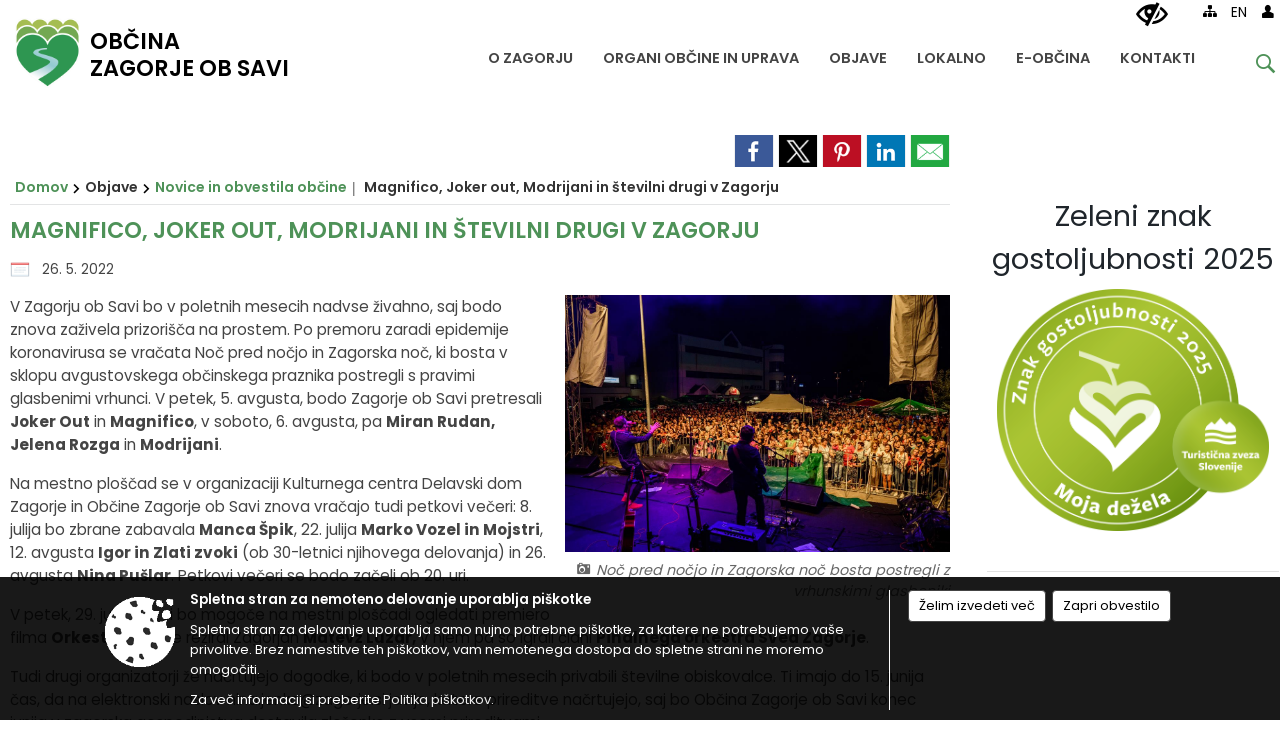

--- FILE ---
content_type: text/html; charset=utf-8
request_url: https://www.zagorje.si/objava/638265
body_size: 120950
content:



<!DOCTYPE html>
<html lang="sl">
<head prefix="og: https://ogp.me/ns#">
    <meta charset="utf-8" />
    <meta property="og:type" content="website" />
    <title>Magnifico, Joker out, Modrijani in številni drugi v Zagorju - zagorje.si</title>
    <meta property="og:title" content="Magnifico, Joker out, Modrijani in številni drugi v Zagorju - zagorje.si" />
    <meta property="fb:app_id" content="1414532895426376" />
    <meta name="copyright" content="Copyright Sigmateh, 2025. Vse pravice pridržane.">
    <meta name="author" content="E-občina">
    <meta name="description" content="V Zagorju ob Savi bo v poletnih mesecih nadvse živahno, saj bodo znova zaživela prizori&amp;scaron;ča na prostem. Po premoru zaradi epidemije koronavirusa se vračata Noč pred nočjo in Zagorska noč, ki bosta v sklopu avgustovskega občinskega praznika postregli s pravimi glasbenimi vrhunci. V petek, 5. avgusta, bodo Zagorje ob Savi pretresali Joker Out in Magnifico, v soboto, 6. avgusta, pa Miran Rudan, Jelena Rozga in Modrijani.
Na mestno plo&amp;scaron;čad se v organizaciji Kulturnega centra Delavski..." />
    <meta property="og:description" content="V Zagorju ob Savi bo v poletnih mesecih nadvse živahno, saj bodo znova zaživela prizori&amp;scaron;ča na prostem. Po premoru zaradi epidemije koronavirusa se vračata Noč pred nočjo in Zagorska noč, ki bosta v sklopu avgustovskega občinskega praznika postregli s pravimi glasbenimi vrhunci. V petek, 5. avgusta, bodo Zagorje ob Savi pretresali Joker Out in Magnifico, v soboto, 6. avgusta, pa Miran Rudan, Jelena Rozga in Modrijani.
Na mestno plo&amp;scaron;čad se v organizaciji Kulturnega centra Delavski..." />
    <meta name="keywords" content="novice, aktualno dogajanje, novice v regiji, obcinske novice, občinske novice, oglasna deska, dogajanje v obcini, dogajanje v občini, obcinska stran, občinska stran, novosti v obcini, novosti v občini, Zagorje ob Savi, Občina Zagorje ob Savi" />
    <meta name="viewport" content="width=device-width, initial-scale=1.0" />
    
    
                    <meta property="og:url" content="https://www.zagorje.si/objava/638265" />
                    <meta property="og:image" content="http://www.zagorje.si/Datoteke/Slike/Novice/638265/l_638265_1.jpg" />
                

            <link rel="shortcut icon" href="/favicons/zagorjeobsavi/favicon.ico?v=7kxM7lPYPq">
        <link rel="canonical" href="https://www.zagorje.si/objava/638265" />
        <link rel="sitemap" type="application/xml" title="Sitemap" href="/sitemapxml">

    <script src="/bundles/jquerybasic?v=390"></script>

    <script src="/bundles/bootstrap?v=390"></script>


    <!--[if lte IE 9]>
        <link href="/Scripts/animateit/iefix?v=WVNPMo8DK8TNI_w7e8_RCm17J9vKRIQ26uWUHEE5Dy01" rel="stylesheet"/>

    <![endif]-->
    <link href="/Content/osnovno?v=390" rel="stylesheet"/>

    <link href="/Content/bootstrap/bootstrap.min.css?v=390" rel="stylesheet"/>


    <script type="text/javascript">
        window.addEventListener("DOMContentLoaded", function () {
            if (window.navigator.userAgent.indexOf("Trident/") > 0) {
                alert("Ker za brskanje uporabljate starejšo različico spletnega brskalnika, vse funkcionalnosti spletnega mesta morda ne bodo na voljo. Predlagamo, da namestite Microsoft EDGE, Mozilla Firefox, Google Chrome ali katerega od drugih sodobnih spletnih brskalnikov.");
            }
        });
    </script>

    <script class="structured-data-org" type="application/ld+json">
        {
        "@context":"https://schema.org",
        "@type":"Organization",
        "name":"Občina Zagorje ob Savi",
        "legalName":"Občina Zagorje ob Savi",
        "url":"https://www.zagorje.si",
        "logo":"https://e-obcina.si/Images/Grbi/zagorjeobsavi.png",
        "contactPoint":
        {"@type":"ContactPoint","contactType":"Spletna stran Občine Zagorje ob Savi","telephone":"[03 56 55 700]","email":"obcina.zagorje@zagorje.si"}
        }
    </script>



        <link href="/Content/TinyMce/tinymce.min.css" rel="stylesheet" type="text/css" />

            <link href="/Content/Glave/modern9.min.css" rel="stylesheet" type="text/css" />
        <link href="/Content/Personalized/150.min.css" rel="stylesheet" type="text/css" />


    <link rel="stylesheet" href="/Fonts/eoicons/eoicons.css" />

    
    <link href="/Content/Responsive/novica?v=StFp0hTnC6woZi59JX9mogjjEoQcv0xHXfZK_LtP9O01" rel="stylesheet"/>


</head>
<body class="subpage    sl-SI">


    <div id="menu_mobile">
        <div id="header">
            <a href="#menu-left" class="eoicons eoicon-list" style="left: 0;" title="Meni - levo" aria-label="Meni - levo"></a>

            
            <a href="#menu-right" class="eoicons eoicon-user2" style="right: 0;" title="Meni - desno" aria-label="Meni - desno"></a>

        </div>

        <nav id="menu-left" role="navigation" aria-label="Glavna navigacija">
            <ul>
                        <li>
                                    <span>O ZAGORJU</span>
                                                            <ul>
                                        <li>
                                                <a href="/objave/347" target="_self">Vizitka občine</a>

                                        </li>
                                        <li>
                                                <a href="/objava/462942" target="_self">Zagorje nekoč</a>

                                        </li>
                                        <li>
                                                <a href="/objava/472995" target="_self">Zagorje danes</a>

                                        </li>
                                        <li>
                                                <a href="/objave/191" target="_self">Občinski praznik</a>

                                        </li>
                                        <li>
                                                <a href="/objave/188" target="_self">Občinski nagrajenci</a>

                                        </li>
                                        <li>
                                                <a href="/objave/187" target="_self">Grb in zastava</a>

                                        </li>
                                        <li>
                                                <a href="/objava/470557" target="_self">Pobratene občine</a>

                                        </li>
                                        <li>
                                                <a href="/gallery" target="_self">Fotogalerija</a>

                                        </li>
                                </ul>
                        </li>
                        <li>
                                <a href="/objave/230" target="_self">
                                    <span>ORGANI OBČINE IN UPRAVA</span>
                                </a>
                                                            <ul>
                                        <li>
                                                <a href="/objave/176" target="_self">Župan</a>

                                        </li>
                                        <li>
                                                <a href="/objave/294" target="_self">Podžupan</a>

                                        </li>
                                        <li>
                                                <span>Občinski svet</span>

                                                <ul>
                                                            <li><a href="/objave/229" target="_self">Člani občinskega sveta</a></li>
                                                            <li><a href="/objave/76" target="_self">Seje občinskega sveta</a></li>
                                                            <li><a href="/objava/1078909" target="_self">Posnetki sej</a></li>
                                                            <li><a href="/objave/115?subcategory=143" target="_self">Delovna telesa</a></li>
                                                </ul>
                                        </li>
                                        <li>
                                                <a href="/objava/463665" target="_self">Nadzorni odbor</a>

                                        </li>
                                        <li>
                                                <a href="/objave/230" target="_self">Občinska uprava</a>

                                        </li>
                                        <li>
                                                <a href="/objave/48" target="_self">Krajevne skupnosti</a>

                                        </li>
                                        <li>
                                                <a href="/objava/473638" target="_self">Civilna zaščita</a>

                                        </li>
                                        <li>
                                                <a href="/objava/463929" target="_self">Občinska volilna komisija</a>

                                        </li>
                                        <li>
                                                <a href="/objava/480096" target="_self">Medobčinski inšpektorat in redarstvo</a>

                                        </li>
                                </ul>
                        </li>
                        <li>
                                    <span>OBJAVE</span>
                                                            <ul>
                                        <li>
                                                <a href="/objave/8" target="_self">Novice in obvestila občine</a>

                                        </li>
                                        <li>
                                                <a href="/objave/58" target="_self">Razpisi in objave</a>

                                        </li>
                                        <li>
                                                <a href="/acts" target="_self">Predpisi občine</a>

                                        </li>
                                        <li>
                                                <a href="/objave/161" target="_self">Proračuni občine</a>

                                        </li>
                                        <li>
                                                <a href="/objave/107" target="_self">Prostorski akti občine</a>

                                        </li>
                                        <li>
                                                <a href="/objave/46" target="_self">Projekti in investicije</a>

                                        </li>
                                        <li>
                                                <a href="/objave/38" target="_self">Lokalni utrip</a>

                                        </li>
                                        <li>
                                                <a href="/objave/43" target="_self">Koledar dogodkov</a>

                                        </li>
                                        <li>
                                                <a href="/objave/274" target="_self">Zapore cest</a>

                                        </li>
                                        <li>
                                                <a href="/objava/474430" target="_self">Okoljski podatki</a>

                                        </li>
                                        <li>
                                                <a href="/objave/101" target="_self">Lokalne volitve</a>

                                        </li>
                                        <li>
                                                <a href="/objave/177" target="_self">Strateški dokumenti</a>

                                        </li>
                                        <li>
                                                <a href="/katalogjavnegaznacaja" target="_self">Katalog informacij javnega značaja</a>

                                        </li>
                                </ul>
                        </li>
                        <li>
                                    <span>LOKALNO</span>
                                                            <ul>
                                        <li>
                                                <a href="/objave/51" target="_self">Javni zavodi in javna podjetja</a>

                                        </li>
                                        <li>
                                                <a href="/objave/49" target="_self">Društva in združenja</a>

                                        </li>
                                        <li>
                                                <a href="/objave/53" target="_self">Pomembni kontakti</a>

                                        </li>
                                        <li>
                                                <a href="https://www.osmrtnice.si/objave/300?municipality_id=150" target="_blank">Slovo naših občanov</a>

                                        </li>
                                </ul>
                        </li>
                        <li>
                                    <span>E-OBČINA</span>
                                                            <ul>
                                        <li>
                                                <a href="/objave/364" target="_self">Vloge in obrazci</a>

                                        </li>
                                        <li>
                                                <a href="/objave/391" target="_self">Predlogi in pobude</a>

                                        </li>
                                        <li>
                                                <a href="/einforming" target="_self">E-obveščanje</a>

                                        </li>
                                </ul>
                        </li>
                        <li>
                                <a href="/objave/230" target="_self">
                                    <span>KONTAKTI</span>
                                </a>
                                                    </li>

            </ul>
        </nav>

        <nav id="menu-right" role="navigation" aria-label="Nastavitve">
            <ul>
                    <li>
                        <a id="login-link-mobile" href="/Prijava">Prijava</a>
                        <script type="text/javascript">
                            $(function () {
                                $("#login-link-mobile").prop("href", "/prijava?ReturnUrl=" + window.location.pathname);
                            });
                        </script>
                    </li>
                    <li>
                        <a href="/Registracija">Registracija</a>
                    </li>
            </ul>
        </nav>
    </div>
    <script type="text/javascript">
        $(function () {
            $("#menu-left .mm-btn_close").removeClass("mm-btn_close").addClass("mm-btn_search");
            $("#menu-left .mm-btn_search").attr("href", "javascript:void(0);");

            $(document).on("click", "#menu-left .mm-btn_search", function () {
                $("#menu-left .mm-searchfield").submit();
            });

            $("nav#menu-left .mm-navbars_top .mm-navbar .mm-btn_search").removeAttr("aria-owns"); // brez tega je celotna stran aria-hidden=true
        })



        document.addEventListener(
            "DOMContentLoaded", () => {
            new Mmenu("nav#menu-left", {
                "offCanvas": {
                    "position": "left-front"
                },
                "theme": "dark",
                "navbar": {
                    "title": "Glavni meni"
                },
                "navbars": [
                    {
                        "position": "top",
                        "content": [
                            "searchfield"
                        ]
                    }

,{"position": "bottom","content": ["<a class='eoicons eoicon-phone2' href='tel:03 56 55 700'></a>","<a class='eoicons eoicon-mail' href='mailto:obcina.zagorje@zagorje.si'></a>"]}                ],
                "searchfield": {
                    placeholder: "Začni iskanje...",
                    title: "Za pričetek iskanja kliknite na puščico >",
                    noResults: "",
                    add: true,
                    search: false,
                    searchIn: "#abc123"
                }
            }, {
                "searchfield": {
                    "form": {
                        action: "/search",
                        method: "get"
                    },
                    "input": {
                        type: "text",
                        name: "search_term",
                        id: "searchform"
                    },
                    "submit": true
                }
            });

            new Mmenu("nav#menu-right", {
                "offCanvas": {
                    "position": "right-front"
                },
                "theme": "dark",
                "navbar": {
                    "title": "Uporabnik"
                }
            });

            if ($("#vsebina .modal").length > 0) {
                $.each($("#vsebina .modal"), function () {
                    $(this).appendTo("body");
                });
            }
        });
    </script>
    <style type="text/css">
        .mm-navbars.mm-navbars--bottom {
            font-size: 1.5rem;
        }
    </style>

<div id="head-container" class="headstyle-modern9 d-print-none">
    <div id="glava">
        <a id="jump-to-main-content" href="#maincontent" aria-label="Skok na vsebino">Skok na vsebino</a>
        <div class="top_container">
            <ul id="admin_menu" class="skrij_pod_815">
                
                


                    <li class="skrij_pod_815">
                        <a class="eoicons eoicon-blind" href="#" onclick="$('#bps_control').modal('show');" title="Uporabniki z različnimi oblikami oviranosti" aria-label="Uporabniki z različnimi oblikami oviranosti"></a>
                    </li>
                    <li class="skrij_pod_815">
                        <a class="eoicons eoicon-sitemap" href="/sitemap" title="Kazalo strani" aria-label="Kazalo strani"></a>
                    </li>
                                                    <li class="skrij_pod_815">
                        <a target=&quot;_blank&quot; href="http://www.zagorjeobsavi.eu/en/">
                            EN
                        </a>
                    </li>
                                                                                                                                                    <li class="skrij_pod_815">
                        <a class="eoicons eoicon-user" id="login-link" href="/prijava" title="Prijava" aria-label="Prijava"></a>
                        <script type="text/javascript">
                            $(function () {
                                $("#login-link").prop("href", "/prijava?ReturnUrl=" + window.location.pathname);
                            });
                        </script>
                    </li>
            </ul>

            <div id="logo_container">
    <a href="/">
            <img alt="Grb Občine Zagorje ob Savi" id="logo" src="/Images/Grbi/zagorjeobsavi.png" />
                    <div id="municipality_name">
                <span class="municipality_word">
Občina                </span>
Zagorje ob Savi            </div>
    </a>
</div>



            <div id="alt_menu_container">
                
<div id="menu_desktop">
    <div>
        <div class="MeniClass" role="navigation" aria-label="Glavna navigacija">
            <ul id="main_menu" role="menubar">
                        <li role="none">
                                <a role="menuitem" href="#" target="_self" class="menu_title" aria-haspopup="true">
                                    <span style="border-color:">O ZAGORJU</span>
                                </a>
                                                            <ul role="menu" class="menu_column" style="border-left-color:;">
                                        <li role="none" class="col-md-auto px-0">
                                                <a role="menuitem" aria-haspopup="false" href="/objave/347" target="_self">Vizitka občine</a>

                                        </li>
                                        <li role="none" class="col-md-auto px-0">
                                                <a role="menuitem" aria-haspopup="false" href="/objava/462942" target="_self">Zagorje nekoč</a>

                                        </li>
                                        <li role="none" class="col-md-auto px-0">
                                                <a role="menuitem" aria-haspopup="false" href="/objava/472995" target="_self">Zagorje danes</a>

                                        </li>
                                        <li role="none" class="col-md-auto px-0">
                                                <a role="menuitem" aria-haspopup="false" href="/objave/191" target="_self">Občinski praznik</a>

                                        </li>
                                        <li role="none" class="col-md-auto px-0">
                                                <a role="menuitem" aria-haspopup="false" href="/objave/188" target="_self">Občinski nagrajenci</a>

                                        </li>
                                        <li role="none" class="col-md-auto px-0">
                                                <a role="menuitem" aria-haspopup="false" href="/objave/187" target="_self">Grb in zastava</a>

                                        </li>
                                        <li role="none" class="col-md-auto px-0">
                                                <a role="menuitem" aria-haspopup="false" href="/objava/470557" target="_self">Pobratene občine</a>

                                        </li>
                                        <li role="none" class="col-md-auto px-0">
                                                <a role="menuitem" aria-haspopup="false" href="/gallery" target="_self">Fotogalerija</a>

                                        </li>
                                </ul>
                        </li>
                        <li role="none">
                                <a role="menuitem" class="menu_title" href="/objave/230" style="border-color:" target="_self" aria-haspopup="true">
                                    <span style="border-color:">
                                            <span>ORGANI OBČINE IN UPRAVA</span>
                                    </span>
                                </a>
                                                            <ul role="menu" class="menu_column" style="border-left-color:;">
                                        <li role="none" class="col-md-auto px-0">
                                                <a role="menuitem" aria-haspopup="false" href="/objave/176" target="_self">Župan</a>

                                        </li>
                                        <li role="none" class="col-md-auto px-0">
                                                <a role="menuitem" aria-haspopup="false" href="/objave/294" target="_self">Podžupan</a>

                                        </li>
                                        <li role="none" class="col-md-auto px-0">
                                                <a role="menuitem" aria-haspopup="true" href="#">Občinski svet</a>

                                                <ul role="menu" class="submenu">
                                                            <li role="none" class="col-md-auto px-0"><a role="menuitem" href="/objave/229" target="_self">Člani občinskega sveta</a></li>
                                                            <li role="none" class="col-md-auto px-0"><a role="menuitem" href="/objave/76" target="_self">Seje občinskega sveta</a></li>
                                                            <li role="none" class="col-md-auto px-0"><a role="menuitem" href="/objava/1078909" target="_self">Posnetki sej</a></li>
                                                            <li role="none" class="col-md-auto px-0"><a role="menuitem" href="/objave/115?subcategory=143" target="_self">Delovna telesa</a></li>
                                                </ul>
                                        </li>
                                        <li role="none" class="col-md-auto px-0">
                                                <a role="menuitem" aria-haspopup="false" href="/objava/463665" target="_self">Nadzorni odbor</a>

                                        </li>
                                        <li role="none" class="col-md-auto px-0">
                                                <a role="menuitem" aria-haspopup="false" href="/objave/230" target="_self">Občinska uprava</a>

                                        </li>
                                        <li role="none" class="col-md-auto px-0">
                                                <a role="menuitem" aria-haspopup="false" href="/objave/48" target="_self">Krajevne skupnosti</a>

                                        </li>
                                        <li role="none" class="col-md-auto px-0">
                                                <a role="menuitem" aria-haspopup="false" href="/objava/473638" target="_self">Civilna zaščita</a>

                                        </li>
                                        <li role="none" class="col-md-auto px-0">
                                                <a role="menuitem" aria-haspopup="false" href="/objava/463929" target="_self">Občinska volilna komisija</a>

                                        </li>
                                        <li role="none" class="col-md-auto px-0">
                                                <a role="menuitem" aria-haspopup="false" href="/objava/480096" target="_self">Medobčinski inšpektorat in redarstvo</a>

                                        </li>
                                </ul>
                        </li>
                        <li role="none">
                                <a role="menuitem" href="#" target="_self" class="menu_title" aria-haspopup="true">
                                    <span style="border-color:">OBJAVE</span>
                                </a>
                                                            <ul role="menu" class="menu_column" style="border-left-color:;">
                                        <li role="none" class="col-md-auto px-0">
                                                <a role="menuitem" aria-haspopup="false" href="/objave/8" target="_self">Novice in obvestila občine</a>

                                        </li>
                                        <li role="none" class="col-md-auto px-0">
                                                <a role="menuitem" aria-haspopup="false" href="/objave/58" target="_self">Razpisi in objave</a>

                                        </li>
                                        <li role="none" class="col-md-auto px-0">
                                                <a role="menuitem" aria-haspopup="false" href="/acts" target="_self">Predpisi občine</a>

                                        </li>
                                        <li role="none" class="col-md-auto px-0">
                                                <a role="menuitem" aria-haspopup="false" href="/objave/161" target="_self">Proračuni občine</a>

                                        </li>
                                        <li role="none" class="col-md-auto px-0">
                                                <a role="menuitem" aria-haspopup="false" href="/objave/107" target="_self">Prostorski akti občine</a>

                                        </li>
                                        <li role="none" class="col-md-auto px-0">
                                                <a role="menuitem" aria-haspopup="false" href="/objave/46" target="_self">Projekti in investicije</a>

                                        </li>
                                        <li role="none" class="col-md-auto px-0">
                                                <a role="menuitem" aria-haspopup="false" href="/objave/38" target="_self">Lokalni utrip</a>

                                        </li>
                                        <li role="none" class="col-md-auto px-0">
                                                <a role="menuitem" aria-haspopup="false" href="/objave/43" target="_self">Koledar dogodkov</a>

                                        </li>
                                        <li role="none" class="col-md-auto px-0">
                                                <a role="menuitem" aria-haspopup="false" href="/objave/274" target="_self">Zapore cest</a>

                                        </li>
                                        <li role="none" class="col-md-auto px-0">
                                                <a role="menuitem" aria-haspopup="false" href="/objava/474430" target="_self">Okoljski podatki</a>

                                        </li>
                                        <li role="none" class="col-md-auto px-0">
                                                <a role="menuitem" aria-haspopup="false" href="/objave/101" target="_self">Lokalne volitve</a>

                                        </li>
                                        <li role="none" class="col-md-auto px-0">
                                                <a role="menuitem" aria-haspopup="false" href="/objave/177" target="_self">Strateški dokumenti</a>

                                        </li>
                                        <li role="none" class="col-md-auto px-0">
                                                <a role="menuitem" aria-haspopup="false" href="/katalogjavnegaznacaja" target="_self">Katalog informacij javnega značaja</a>

                                        </li>
                                </ul>
                        </li>
                        <li role="none">
                                <a role="menuitem" href="#" target="_self" class="menu_title" aria-haspopup="true">
                                    <span style="border-color:">LOKALNO</span>
                                </a>
                                                            <ul role="menu" class="menu_column" style="border-left-color:;">
                                        <li role="none" class="col-md-auto px-0">
                                                <a role="menuitem" aria-haspopup="false" href="/objave/51" target="_self">Javni zavodi in javna podjetja</a>

                                        </li>
                                        <li role="none" class="col-md-auto px-0">
                                                <a role="menuitem" aria-haspopup="false" href="/objave/49" target="_self">Društva in združenja</a>

                                        </li>
                                        <li role="none" class="col-md-auto px-0">
                                                <a role="menuitem" aria-haspopup="false" href="/objave/53" target="_self">Pomembni kontakti</a>

                                        </li>
                                        <li role="none" class="col-md-auto px-0">
                                                <a role="menuitem" aria-haspopup="false" href="https://www.osmrtnice.si/objave/300?municipality_id=150" target="_blank">Slovo naših občanov</a>

                                        </li>
                                </ul>
                        </li>
                        <li role="none">
                                <a role="menuitem" href="#" target="_self" class="menu_title" aria-haspopup="true">
                                    <span style="border-color:">E-OBČINA</span>
                                </a>
                                                            <ul role="menu" class="menu_column" style="border-left-color:;">
                                        <li role="none" class="col-md-auto px-0">
                                                <a role="menuitem" aria-haspopup="false" href="/objave/364" target="_self">Vloge in obrazci</a>

                                        </li>
                                        <li role="none" class="col-md-auto px-0">
                                                <a role="menuitem" aria-haspopup="false" href="/objave/391" target="_self">Predlogi in pobude</a>

                                        </li>
                                        <li role="none" class="col-md-auto px-0">
                                                <a role="menuitem" aria-haspopup="false" href="/einforming" target="_self">E-obveščanje</a>

                                        </li>
                                </ul>
                        </li>
                        <li role="none">
                                <a role="menuitem" class="menu_title" href="/objave/230" style="border-color:" target="_self" aria-haspopup="false">
                                    <span style="border-color:">
                                            <span>KONTAKTI</span>
                                    </span>
                                </a>
                                                    </li>
            </ul>
        </div>
    </div>
</div>


            </div>
                <div id="top_menu_container">
                    <ul id="top_menu" class="skrij_pod_815">
                        <li class="search">
                            <div class="menuItems">
                                <form id="search_form" method="GET" action="/search">
                                    <input aria-label="Iskane ključne besede" id="search_term" name="search_term" placeholder="Vpišite iskalni niz" class="">
                                    <span aria-label="Išči" id="search_btn" name="search_btn" class="eoicons eoicon-search"></span>
                                    <span id="search_close_button" class="eoicons eoicon-close"></span>
                                </form>
                            </div>
                        </li>
                    </ul>
                </div>
        </div>
    </div>
    </div>

<style type="text/css">
    #main_menu_bottom_container > div .MeniClass #main_menu > li {
        width: 16.6666666666667%;
    }
</style>

<script type="text/javascript">
    function toggleSearchInput() {
        if ($('.search .menuItems #search_term').width() > 0) {
            $('.search .menuItems #search_term').removeClass("active");
            $('.search .menuItems #search_close_button').removeClass("active");
            $('.search .menuItems #search_btn').removeClass("active");
        } else {
            $('.search .menuItems #search_term').addClass("active");
            $('.search .menuItems #search_close_button').addClass("active");
            $('.search .menuItems #search_btn').addClass("active");
        }
        $('#top_menu_container #top_menu li:not(.search)').fadeToggle(800);
        $('#alt_menu_container #main_menu').fadeToggle(800);
    }

    $(document).on("click", ".search .menuItems #search_btn", function () {
        if ($('.search .menuItems #search_term').width() > 0) {
            $(".search .menuItems #search_form").submit();
        } else {
            toggleSearchInput();
        }
    });

    $(document).on("click", "#custom_site_search #search_btn", function () {
        $("#custom_site_search #search_form").submit();
    });

    $(document).on("click", ".search .menuItems #search_close_button", function () {
        toggleSearchInput();
    });

    $(function () {
        if ($('#alt_menu_container #main_menu ul').length > 0) {
            new Menubar($('#alt_menu_container #main_menu').get(0)).init();
        }

        if ($(window).width() < 815) {
            $("#menu_mobile").show();
        }
    });

    $(window).resize(function () {
        if ($(window).width() < 815) {
            $("#menu_mobile").show();
        } else {
            $("#menu_mobile").hide();
        }
    });

    $(window).trigger('resize'); // popravi prikaz prve slike
</script>

        <link href="/Content/Stili/osnovni3.min.css" rel="stylesheet" type="text/css" />

        <div id="top_section_title_container">
              
        </div>
    

    <div id="sidebar">



            <div id="bps-popup" class="skrij_nad_815 d-print-none">
                <div>
                    <a href="#" onclick="$('#bps_control').modal('show');" class="eoicons eoicon-eye" title="Uporabniki z različnimi oblikami oviranosti"></a>
                </div>
            </div>
    </div>
    <div id="vsebina" data-id="638265">
            <div id="middle-column" class=" margin-right-menu" role="main">
                <a name="maincontent"></a>
                




    <div class="spodnja_crta osrednji_vsebina" style="overflow: visible;">
        

<div class="social_row d-print-none">
    <div class="social-group">
        <div class="title">Deli s prijatelji</div>
        <div class="plugins">
            <button type="button" class="social-facebook image-effect-1" role="link" title="Deli na omrežju Facebook" onclick="window.open('http://www.facebook.com/sharer.php?u=https://www.zagorje.si/objava/638265', 'mywin' ,'left=50,top=50,width=600,height=350,toolbar=0'); return false;"></button>
            <button type="button" class="social-x image-effect-1" role="link" title="Deli na omrežju Twitter" onclick="window.open('https://twitter.com/intent/tweet?text=Magnifico, Joker out, Modrijani in številni drugi v Zagorju - zagorje.si&amp;url=https://www.zagorje.si/objava/638265;via=E-obcina.si', 'mywin' ,'left=50,top=50,width=600,height=350,toolbar=0'); return false;"></button>
            <button type="button" class="social-pinterest image-effect-1" role="link" title="Deli na omrežju Pinterest" onclick="window.open('http://pinterest.com/pin/create/button/?url=https://www.zagorje.si/objava/638265&amp;media=https://www.e-obcina.si/Datoteke/Slike/Novice/638265/l_638265_1.jpg', 'mywin' ,'left=50,top=50,width=600,height=350,toolbar=0'); return false;"></button>
            <button type="button" class="social-linkedin image-effect-1" role="link" title="Deli na omrežju LinkedIn" onclick="window.open('http://www.linkedin.com/shareArticle?mini=true&url=https://www.zagorje.si/objava/638265&amp;media=https://www.e-obcina.si/Datoteke/Slike/Novice/638265/l_638265_1.jpg', 'mywin' ,'left=50,top=50,width=600,height=350,toolbar=0'); return false;"></button>
            <button type="button" class="social-mail image-effect-1" role="link" title="Pošlji po e-pošti" onclick="window.open('mailto:?subject=Magnifico, Joker out, Modrijani in številni drugi v Zagorju - zagorje.si&body=https://www.zagorje.si/objava/638265&amp;');"></button>
        </div>
    </div>
</div><input id="current_content_id" name="current_content_id" type="hidden" value="11966" /><div id="current-location" class="d-print-none colored_links">
    <div>
        <a style="overflow: hidden; display: inline-block;" href="/">Domov</a>
 <span style="overflow: hidden;">Objave</span> <a style="overflow: hidden; display: inline-block;" href="/objave/8">Novice in obvestila občine</a>         <span id="current-location-title" class="odreziTekstDodajTriPike">Magnifico, Joker out, Modrijani in številni drugi v Zagorju</span>    </div>
</div>
    <h1 id="main_title">

Magnifico, Joker out, Modrijani in številni drugi v Zagorju    </h1>




            <div id="short_info">
                    <span style="padding-right: 15px;"><span class="emunicipality-calendar-icon emunicipality-calendar-icon-md" data-bs-toggle="tooltip" title="Datum objave"></span>26. 5. 2022</span>
                                            </div>



        <ul class="main-post-tabs nav nav-tabs mt-3" style="clear: left; display: none;">
                        <li class="nav-item">
                <a class="nav-link active" data-id="category_default" data-bs-toggle="tab" href="#category_default">
Osnovni podatki                </a>
            </li>
                    </ul>

        <input id="current_page" name="current_page" type="hidden" value="1" />
        <input id="current_tab" name="current_tab" type="hidden" value="" />

        <div class="tab-content" style="clear: left;">
            <div id="category_default" class="tab-pane active">
                



<div class="details_category_8" style="margin-top: 15px; clear: both;">
                    <div id="cover_image" style="float: right;">
                    <figcaption itemprop="caption description">
                        <a title="Noč pred nočjo in Zagorska noč bosta postregli z vrhunskimi glasbeniki" href="/Datoteke/Slike/Novice/638265/l_638265_1.jpg" rel="picture[gallery]" class="image-container">
                            <img alt="" aria-hidden="true" src="/Datoteke/Slike/Novice/638265/l_638265_1.jpg" style="max-width: 400px; padding: 0 0 15px 15px;" />
                                <div class="caption_details" style="font-style: italic; color: #666; padding-left: 10px; position: relative; top: -7px; text-align: right; font-size: .9rem; max-width: 400px;"><span class="eoicons eoicon-camera" style="margin-right: 5px;"></span>Noč pred nočjo in Zagorska noč bosta postregli z vrhunskimi glasbeniki</div>
                        </a>
                    </figcaption>
                </div>





<script type="text/javascript">
    $(function () {
        $('.podrobnosti').filter(function () {
            return $.trim($(this).text()).length == 0;
        }).remove();
    });
</script>
            <div style="">
                
                    <div class="opis obogatena_vsebina colored_links">
                        
                        <p>V Zagorju ob Savi bo v poletnih mesecih nadvse živahno, saj bodo znova zaživela prizori&scaron;ča na prostem. Po premoru zaradi epidemije koronavirusa se vračata Noč pred nočjo in Zagorska noč, ki bosta v sklopu avgustovskega občinskega praznika postregli s pravimi glasbenimi vrhunci. V petek, 5. avgusta, bodo Zagorje ob Savi pretresali <strong>Joker Out</strong> in <strong>Magnifico</strong>, v soboto, 6. avgusta, pa <strong>Miran Rudan, Jelena Rozga</strong>&nbsp;in <strong>Modrijani</strong>.</p>
<p>Na mestno plo&scaron;čad se v organizaciji Kulturnega centra Delavski dom Zagorje in Občine Zagorje ob Savi znova vračajo tudi petkovi večeri: 8. julija bo zbrane zabavala <strong>Manca &Scaron;pik</strong>, 22. julija <strong>Marko Vozel in Mojstri</strong>, 12. avgusta <strong>Igor in Zlati zvoki</strong> (ob 30-letnici njihovega delovanja) in 26. avgusta <strong>Nina Pu&scaron;lar</strong>. Petkovi večeri se bodo začeli ob 20. uri.</p>
<p>V petek, 29. julija, pa si bo mogoče na mestni plo&scaron;čadi ogledati premiero filma <strong>Orkester</strong>, ki ga je režiral Zagorjan <strong>Matevž Luzar,</strong> v njem pa so igrali člani <strong>Pihalnega orkestra Svea Zagorje</strong>.</p>
<p>Tudi drugi organizatorji že načrtujejo dogodke, ki bodo v poletnih mesecih privabili &scaron;tevilne obiskovalce. Ti imajo do 15. junija čas, da na elektronski naslov nina.jenko@zagorje.si javijo, katere prireditve načrtujejo, saj bo Občina Zagorje ob Savi konec junija v zagorska gospodinjstva dostavila zloženko z vsemi prireditvami.</p>
                    </div>

            </div>
            <div style="">
                

<div class="priloge">
</div>
            </div>
            <div style="">
                



<div class="gallery gallery_big">

</div>
            </div>
            <div style="">
                

<div class="priloge">
</div>
            </div>



    

    



    



    
    

    

</div>


<link href="/Content/prettyphoto?v=Ni9Ui5ITfpqR7CsZ3wLjkofZnACGbCMJpy2-Ah50X4A1" rel="stylesheet"/>

<script src="/bundles/prettyphoto?v=nOAa94hOdnOlTveHTEXlwqH1mFhaoTAWhY6beQyUerU1"></script>


<script type="text/javascript">
    $(function() {
        $("a[rel^='picture']").magnificPopup({type:'image', gallery: { enabled: true } });
    });
</script>
            </div>
                    </div>
    </div>


<script type="text/javascript">
    $(function () {
        $(".main-post-tabs").each(function () {
            if ($(this).find('> li').length > 1) {
                $(this).css("display", "flex");
            }
        });

        initBootstrapTooltips();

        var hash = window.location.hash.substr(1);
        if (hash != "") {
            $('.nav-tabs a[href="#' + hash + '"]').tab('show');
        }

        $("body").addClass("single_post");
    });

    $('.main-post-tabs a').click(function (e) {
        if ($(this).data("id").substring(0, 8) == "category") {
            $("#current_tab").val($(this).data("id").substring(8));
            window.location.hash = $(this).data("id"); // spremenimo hash v url-ju zaradi povratka na isto stran (npr. iz seje komisije nazaj na komisijo)
            $('html, body').animate({ scrollTop: '0px' }, 300);
        }
    });

    function UpdateList() {
        $('.main-post-tabs a[href="#category' + ($("#current_tab").val() != '' ? $("#current_tab").val() : 0) + '"]').tab('show');
        $("#category" + ($("#current_tab").val() != '' ? $("#current_tab").val() : 0)).html('<div class="loading_svg_1"></div>');
        $.ajax({
            url: "/GetPosts",
            type: "POST",
            cache: false,
            data: {
                page: $("#current_page").val(),
                related_post_id: 638265,
                eo_id: 150,
                municipality_id: 150,
                category_id: $("#current_tab").val()
            },
            success: function (response) {
                $("#category" + ($("#current_tab").val() != '' ? $("#current_tab").val() : 0)).html(response);
            }
        });
    }

    
</script>
            </div>
            <div id="side-menu">

                    <div id="right-column" role="navigation" aria-label="Desno stransko področje" style="">

<div class="menuBoxDynamicContent menuBox">
        <h2 class="box-header color1">
            <span>
                Zeleni znak gostoljubnosti 2025
            </span>
        </h2>
    <div class="box-content">
        <div style="margin-top: 5px;">
            <div><img src="/Files/TextContent/150/1763450062662_zelena značka 2025.png.png" alt="" width="1153" height="1024"></div>
        </div>
    </div>
</div>                    </div>
            </div>


            <div id="bps_control" class="modal fade" tabindex="-1" role="dialog" aria-hidden="true">
                <div class="modal-dialog modal-lg">
                    <div class="modal-content">
                        <div class="modal-header">
                            <div class="modal-title">Dostopnost za uporabnike z različnimi oblikami oviranosti</div>
                            <button type="button" class="btn-close" data-bs-dismiss="modal" style="background-color: #FFF; border: 0; font-size: 2.5em;" title="Zapri" autofocus>&times;</button>
                        </div>
                        <div class="modal-body printable-area">
                            <h2 style="font-weight: 600; font-size: 1.2rem; margin-top: 10px;">Velikost pisave</h2>
                            <div id="fontsize_select">
                                <a href="javascript:void(0);" id="fontsize_btn_minus" tabindex="0" class="fontsize_btn btn-custombgcolor" style="font-size: 17px !important;" onclick="zoom_page(-2);">Pomanjšaj (-)</a>
                                <a href="javascript:void(0);" id="fontsize_btn_reset" tabindex="0" class="fontsize_btn btn-custombgcolor" style="font-size: 17px !important;" onclick="zoom_page(0); display: none;">Ponastavi / privzeta velikost Ponastavi / privzeta velikost</a>
                                <a href="javascript:void(0);" id="fontsize_btn_plus" tabindex="0" class="fontsize_btn btn-custombgcolor" style="font-size: 17px !important;" onclick="zoom_page(2);">Povečaj (+)</a>
                            </div>
                            <h2 style="font-weight: 600; font-size: 1.2rem; margin-top: 30px;">Barvna shema</h2>
                            <div style="font-size: 1.05rem;">Spletna stran naj bo prikazana v naslednji barvni shemi:</div>
                            <div id="colorscheme_select" style="overflow: auto; margin-bottom: 25px;">
                                <a href="javascript:void(0);" onclick="location.href=window.location.pathname + '?viewmode=kw'" class="selector" style="background-color: #FFF; color: #000;">Črno na belem</a>
                                <a href="javascript:void(0);" onclick="location.href=window.location.pathname + '?viewmode=kb'" class="selector" style="background-color: #F5F5DD;">Črno na bež</a>
                                <a href="javascript:void(0);" onclick="location.href=window.location.pathname + '?viewmode=yb'" class="selector" style="background-color: #030E88; color: #FEE633;">Rumeno na modrem</a>
                                <a href="javascript:void(0);" onclick="location.href=window.location.pathname + '?viewmode=by'" class="selector" style="background-color: #FEE633; color: #030E88;">Modro na rumenem</a>
                                <a href="javascript:void(0);" onclick="location.href=window.location.pathname + '?viewmode=wk'" class="selector" style="background-color: #000; color: #FFF;">Belo na črnem</a>
                                <a href="javascript:void(0);" onclick="location.href=window.location.pathname + '?viewmode=gk'" class="selector" style="background-color: #000; color: #29FD2F;">Zeleno na črnem</a>
                                <a href="javascript:void(0);" onclick="location.href=window.location.pathname + '?viewmode=yk'" class="selector" style="background-color: #000; color: #FEE633;">Rumeno na črnem</a>
                                <a href="javascript:void(0);" onclick="location.href=window.location.pathname + '?viewmode=tk'" class="selector" style="background-color: #000; color: #00f0ff;">Turkizno na črnem</a>
                            </div>
                            <h2 style="font-weight: 600; font-size: 1.2rem; margin-top: 30px;">Pravna podlaga</h2>
                            <div class="colored_links" style="margin-bottom: 20px; font-size: .85rem;">
                                Zakon o dostopnosti spletišč in mobilnih aplikacij (ZDSMA), ureja ukrepe za zagotovitev dostopnosti spletišč in mobilnih aplikacij zavezancev po tem zakonu za vse uporabnike, zlasti za uporabnike z različnimi oblikami oviranosti. Ta zakon se uporablja za državne organe, organe samoupravnih lokalnih skupnosti in osebe javnega prava
                                <br />
                                <br />
                                Na trenutni spletni strani so izvedene potrebne prilagoditve spletne strani, ki so jo zavezanci po ZDMSA dolžni urediti v roku do 23. septembra 2020.<br />Povezava do ZDSMA: <a href="http://www.pisrs.si/Pis.web/pregledPredpisa?sop=2018-01-1351" target="_blank">http://www.pisrs.si/Pis.web/pregledPredpisa?sop=2018-01-1351</a>.
                            </div>
                            <div id="additionalinfo_select">
                                <a href="/sitemap" class="additionalinfo_btn btn-custombgcolor" style="font-size: 17px !important;">
                                    <span class="eoicons eoicon-sitemap"></span>
                                    Kazalo strani
                                </a>
                                <a href="/objave/332" class="additionalinfo_btn btn-custombgcolor" style="font-size: 17px !important;">
                                    <span class="eoicons eoicon-basicdocument"></span>
                                    Izjava o dostopnosti (ZDSMA)
                                </a>
                            </div>
                        </div>
                    </div>
                </div>
            </div>


        <div id="general_modal" class="modal fade" tabindex="-1" role="dialog" aria-hidden="true">
            <div class="modal-dialog modal-lg">
                <div class="modal-content">
                    <div class="modal-header">
                        <div class="modal-title"></div>
                        <button type="button" class="btn-close" data-bs-dismiss="modal" style="background-color: #FFF; border: 0; font-size: 2.5em;" title="Zapri" autofocus>&times;</button>
                    </div>
                    <div class="modal-body printable-area"></div>
                    <div class="modal-footer">
                        <button type="button" data-bs-dismiss="modal" class="close_form btn btn-danger sm-right-margin" title="Zapri">
                            <span class="eoicons eoicon-close" aria-hidden="true"></span> Zapri
                        </button>
                        <button type="button" data-bs-dismiss="modal" class="cancel_form btn btn-danger sm-right-margin" title="Prekliči" style="display: none;">
                            <span class="eoicons eoicon-close" aria-hidden="true"></span> Prekliči
                        </button>
                        <button type="button" class="submit_modal_form btn btn-success sm-right-margin" title="Shrani in zapri" style="display: none;">
                            <span class="eoicons eoicon-ok" aria-hidden="true"></span> <span class="textvalue">Shrani in zapri</span>
                        </button>
                        <button type="button" class="send_form btn btn-success sm-right-margin" title="Pošlji" style="display: none;">
                            <span class="eoicons eoicon-ok" aria-hidden="true"></span> Pošlji
                        </button>
                    </div>
                </div>
            </div>
        </div>

        <div id="general2_modal" class="modal fade" tabindex="-1" role="dialog" aria-hidden="true">
            <div class="modal-dialog modal-lg">
                <div class="modal-content">
                    <div class="modal-header">
                        <div class="modal-title"></div>
                        <button type="button" class="btn-close" data-bs-dismiss="modal" style="background-color: #FFF; border: 0; font-size: 2.5em;" title="Zapri" autofocus>&times;</button>
                    </div>
                    <div class="modal-body printable-area">
                        <div id="modal-content"></div>
                    </div>
                    <div class="modal-footer">
                        <button type="button" data-bs-dismiss="modal" class="close_form btn btn-danger sm-right-margin" title="Zapri">
                            <span class="eoicons eoicon-close" aria-hidden="true"></span> Zapri
                        </button>
                        <button type="button" data-bs-dismiss="modal" class="cancel_form btn btn-danger sm-right-margin" title="Prekliči" style="display: none;">
                            <span class="eoicons eoicon-close" aria-hidden="true"></span> Prekliči
                        </button>
                        <button type="button" class="submit_modal_form btn btn-success sm-right-margin" title="Shrani in zapri" style="display: none;">
                            <span class="eoicons eoicon-ok" aria-hidden="true"></span> <span class="textvalue">Shrani in zapri</span>
                        </button>
                        <button type="button" class="send_form btn btn-success sm-right-margin" title="Pošlji" style="display: none;">
                            <span class="eoicons eoicon-ok" aria-hidden="true"></span> Pošlji
                        </button>
                    </div>
                </div>
            </div>
        </div>
    </div>


    




    <div id="footer_container" class="d-print-none" role="contentinfo">
            <div id="footer10_links">

                <a id="jump-to-links" onclick="$('#footer_container .carousel').carousel('dispose');" href="#footerlinks" aria-label="Ustavi animacijo povezav in se premakni na seznam povezav">Ustavi animacijo povezav in se premakni na seznam povezav</a>
                <div id="footerlinks" class="rotating_links_advanced">
                    

<a class="btn-floating float-start " href="#carousel3284" title="Premakni levo" role="button" data-bs-slide="prev" style="left: -55px;">
    <i class="eoicons eoicon-arrow3_left" role="button"></i>
</a>
<div id="carousel3284" class="carousel slide" data-bs-ride="carousel">
    <div class="row carousel-inner">

            <div class="carousel-item active" role="listitem">
                <div class="col-md-3">
                    <a href="/katalogjavnegaznacaja" target="_self" title="Katalog informacij javnega značaja" class="vertical-align" style="height: 90px;">
                        <img class="" src="[data-uri]" />
                    </a>
                </div>
            </div>
            <div class="carousel-item " role="listitem">
                <div class="col-md-3">
                    <a href="https://www.zagorje.si/objava/476921" target="_blank" title="Sopotniki" class="vertical-align" style="height: 90px;">
                        <img class="" src="[data-uri]" />
                    </a>
                </div>
            </div>
            <div class="carousel-item " role="listitem">
                <div class="col-md-3">
                    <a href="/gdpr" target="_self" title="GDPR" class="vertical-align" style="height: 90px;">
                        <img class="" src="[data-uri]" />
                    </a>
                </div>
            </div>
            <div class="carousel-item " role="listitem">
                <div class="col-md-3">
                    <a href="https://skupnostobcin.si/" target="_blank" title="Skupnost občin Slovenije" class="vertical-align" style="height: 90px;">
                        <img class="" src="[data-uri]" />
                    </a>
                </div>
            </div>
            <div class="carousel-item " role="listitem">
                <div class="col-md-3">
                    <a href="https://drevo.uocepek.si/index.php?ctype=gedcom&amp;ged=zagorje_ob_savi" target="_blank" title="" class="vertical-align" style="height: 90px;">
                        <img class="" src="[data-uri]" />
                    </a>
                </div>
            </div>
            <div class="carousel-item " role="listitem">
                <div class="col-md-3">
                    <a href="https://ekosklad.si/" target="_blank" title="Eko sklad" class="vertical-align" style="height: 90px;">
                        <img class="" src="[data-uri]" />
                    </a>
                </div>
            </div>
            <div class="carousel-item " role="listitem">
                <div class="col-md-3">
                    <a href="https://www.geoprostor.net/PisoPortal/Default.aspx?ime=zagorje" target="_blank" title="" class="vertical-align" style="height: 90px;">
                        <img class="" src="[data-uri]" />
                    </a>
                </div>
            </div>
            <div class="carousel-item " role="listitem">
                <div class="col-md-3">
                    <a href="https://www.e-obcina.si" target="_blank" title="E-obcina.si" class="vertical-align" style="height: 90px;">
                        <img class="" src="[data-uri]" />
                    </a>
                </div>
            </div>
    </div>
</div>
<a class="btn-floating float-end " href="#carousel3284" title="Premakni desno" role="button" data-bs-slide="next" style="right: -55px;">
    <i class="eoicons eoicon-arrow3_right" role="button"></i>
</a>

<script type="text/javascript">
    let items3284 = document.querySelectorAll('#carousel3284 .carousel-item');

    items3284.forEach((el) => {
        const minPerSlide = 4;

        let next = el.nextElementSibling
        for (var i = 1; i < minPerSlide; i++) {
            if (!next) {
                // wrap carousel by using first child
                next = items3284[0]
            }
            let cloneChild = next.cloneNode(true)
            el.appendChild(cloneChild.children[0])
            next = next.nextElementSibling
        }
    });

    $(function () {
        $("#carousel3284").swipe({
            swipe: function (event, direction, distance, duration, fingerCount, fingerData) {
                if (direction == 'left') $(this).carousel('next');
                if (direction == 'right') $(this).carousel('prev');
            },
            allowPageScroll: "vertical"
        });
    });
</script>

<style type="text/css">
    /* medium and up screens */
    @media (min-width: 768px) {
        #carousel3284 .carousel-inner .carousel-item-end.active,
        #carousel3284 .carousel-inner .carousel-item-next {
            transform: translateX(25%) !important;
        }

        #carousel3284 .carousel-inner .carousel-item-start.active,
        #carousel3284 .carousel-inner .carousel-item-prev {
            transform: translateX(-25%) !important;
        }
    }

    #carousel3284 .carousel-inner .carousel-item-end,
    #carousel3284 .carousel-inner .carousel-item-start {
        transform: translateX(0) !important;
    }
</style>
                </div>
            </div>

        <div id="footer10">
            <div id="footer_content" class="row">
                <div id="basicdata" class="col-md">
                    <div class="title"><a href="/imenik">Osnovni podatki</a></div>
                    <div class="content">
                        <div>
                            <span>Občina Zagorje ob Savi<br /></span>

                            Cesta 9. avgusta 5<br />
                            1410 Zagorje ob Savi
                        </div>
                            <br />
                            <div>
                                ID za DDV: 25643444
                            </div>
                                            </div>
                </div>
                <div id="contactdata" class="col-md">
                    <div class="title">Kontaktni podatki</div>
                    <div class="content">
                                <div>
                                    <label class="eoicons eoicon-phone2"></label> <a href="tel:03 56 55 700">03 56 55 700</a>
                                </div>

                            <div>
                                <label class="eoicons eoicon-printfax"></label> <a href="tel:03 56 64 011">03 56 64 011</a>
                            </div>
                        <div class="email">
                            <span><label class="eoicons eoicon-mail"></label> <a style="line-height: normal;" href="mailto:obcina.zagorje@zagorje.si">obcina.zagorje@zagorje.si</a></span>
                        </div>
                        <div class="www">
                            <label class="eoicons eoicon-www"></label> <a style="line-height: normal;" href="http://www.zagorje.si">www.zagorje.si</a>
                        </div>
                    </div>
                </div>
                    <div id="workinghours" class="col-md">
                        <div class="title">
                            <a href="/objave/255">
Uradne ure                            </a>
                        </div>
                        <div class="content">
                                <div style="margin-bottom: 15px;">
                                        <div style="white-space: nowrap;">
                                            <span class="day" style="text-transform: lowercase;">Ponedeljek:</span>


                                            <span class="hours">
od 8.00 do 12.00 in od 13.00 do 15.00                                            </span>
                                        </div>
                                        <div style="white-space: nowrap;">
                                            <span class="day" style="text-transform: lowercase;">Torek:</span>


                                            <span class="hours">
od 8.00 do 12.00 in od 13.00 do 15.00                                            </span>
                                        </div>
                                        <div style="white-space: nowrap;">
                                            <span class="day" style="text-transform: lowercase;">Sreda:</span>


                                            <span class="hours">
od 8.00 do 12.00 in od 13.00 do 17.00                                            </span>
                                        </div>
                                        <div style="white-space: nowrap;">
                                            <span class="day" style="text-transform: lowercase;">Petek:</span>


                                            <span class="hours">
od 8.00 do 12.00                                            </span>
                                        </div>
                                </div>
                        </div>
                    </div>
                            </div>

                <div id="social_networks" class="col-md-12 text-center">
                    <div id="social_list" class="text-center">
                                                                            <div class="mb-3 mx-2 d-inline-block">
                                <a href="https://www.youtube.com/channel/UCVQuUCy7OidNqLLuEdLUHPg" target="_blank" class="eoicons eoicon-youtube" title="YouTube kanal"></a>
                            </div>
                                                                                                <div class="mb-3 mx-2 d-inline-block">
                            <a class="rss" href="/ViriRSS" title="RSS viri" class="eoicons eoicon-rss"></a>
                        </div>
                                            </div>
                </div>

            <div id="copyright">
                <div>
                    <div id="copyright_menu">
                        <a href="/TermsAndConditions">Splošni pogoji spletne strani</a> <span>|</span>
                        <a href="/GDPR">Center za varstvo osebnih podatkov</a> <span>|</span>
                        <a href="/objave/332">Izjava o dostopnosti (ZDSMA)</a> <span>|</span>
                        <a href="/Cookies">Politika piškotkov</a> <span>|</span>
                        <a href="/Sitemap">Kazalo strani</a>

                    </div>
                    <div id="credits">
                        <div style="float: left;">
                            © 2026 Vse pravice pridržane
                        </div>
                        <div style="float: right; clear: right;">
                            Zasnova, izvedba in vzdrževanje: Sigmateh d.o.o.
                        </div>
                    </div>
                </div>
            </div>
        </div>
    </div>



        <div id="bottombar">
            <div id="cookies">
                <div>
                    <img src="/Images/Design/Razno/cookie.png" alt="Piškotki" />
                    <div class="details">
                        <div class="title">Spletna stran za nemoteno delovanje uporablja piškotke</div>
                        <div class="content">
                            Spletna stran za delovanje uporablja samo nujno potrebne piškotke, za katere ne potrebujemo vaše privolitve. Brez namestitve teh piškotkov, vam nemotenega dostopa do spletne strani ne moremo omogočiti.
                            <span style="display: block; margin-top: 10px;">Za več informacij si preberite <a href="/Cookies" class="grey_link">Politika piškotkov</a>.</span>
                        </div>
                    </div>
                    <div class="decision">
                        <div class="content" role="navigation">
                            <a class="button-plain" href="/cookies">Želim izvedeti več</a>
                            <a class="button-plain" onclick="cookiesAllowed(1);" href="javascript:void(0);">Zapri obvestilo</a>
                        </div>
                    </div>
                </div>
            </div>
        </div>

    <div id="dimm_page"></div>

    <div id="modalLoading" class="loading">
        <div class="loader">
            <svg version="1.1" id="loader-1" xmlns="http://www.w3.org/2000/svg" xmlns:xlink="http://www.w3.org/1999/xlink" x="0px" y="0px" width="200px" height="200px" viewBox="0 0 50 50" style="enable-background:new 0 0 50 50;" xml:space="preserve">
            <path fill="#000" d="M43.935,25.145c0-10.318-8.364-18.683-18.683-18.683c-10.318,0-18.683,8.365-18.683,18.683h4.068c0-8.071,6.543-14.615,14.615-14.615c8.072,0,14.615,6.543,14.615,14.615H43.935z">
            <animateTransform attributeType="xml" attributeName="transform" type="rotate" from="0 25 25" to="360 25 25" dur="1.2s" repeatCount="indefinite" />
            </path>
            </svg>
        </div>
    </div>

    

</body>
</html>





